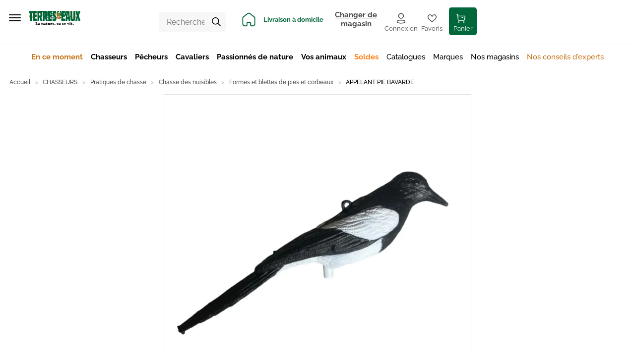

--- FILE ---
content_type: application/javascript; charset=UTF-8
request_url: https://www.terreseteaux.fr/static/js/69.0af69e23.js
body_size: 561
content:
!function(e){function c(c){for(var d,t,a=c[0],o=c[1],u=c[2],i=0,l=[];i<a.length;i++)t=a[i],Object.prototype.hasOwnProperty.call(r,t)&&r[t]&&l.push(r[t][0]),r[t]=0;for(d in o)Object.prototype.hasOwnProperty.call(o,d)&&(e[d]=o[d]);for(b&&b(c);l.length;)l.shift()();return n.push.apply(n,u||[]),f()}function f(){for(var e,c=0;c<n.length;c++){for(var f=n[c],d=!0,t=1;t<f.length;t++){var o=f[t];0!==r[o]&&(d=!1)}d&&(n.splice(c--,1),e=a(a.s=f[0]))}return e}var d={},t={69:0},r={69:0},n=[];function a(c){if(d[c])return d[c].exports;var f=d[c]={i:c,l:!1,exports:{}};return e[c].call(f.exports,f,f.exports,a),f.l=!0,f.exports}a.e=function(e){var c=[];t[e]?c.push(t[e]):0!==t[e]&&{7:1}[e]&&c.push(t[e]=new Promise((function(c,f){for(var d="static/css/"+e+"."+{0:"31d6cfe0",2:"31d6cfe0",3:"31d6cfe0",4:"31d6cfe0",5:"31d6cfe0",6:"31d6cfe0",7:"9ba4aaee",8:"31d6cfe0",9:"31d6cfe0",10:"31d6cfe0",11:"31d6cfe0",12:"31d6cfe0",14:"31d6cfe0",15:"31d6cfe0",16:"31d6cfe0",17:"31d6cfe0",18:"31d6cfe0",19:"31d6cfe0",20:"31d6cfe0",21:"31d6cfe0",22:"31d6cfe0",23:"31d6cfe0",24:"31d6cfe0",25:"31d6cfe0",26:"31d6cfe0",27:"31d6cfe0",28:"31d6cfe0",29:"31d6cfe0",30:"31d6cfe0",31:"31d6cfe0",32:"31d6cfe0",33:"31d6cfe0",34:"31d6cfe0",35:"31d6cfe0",36:"31d6cfe0",37:"31d6cfe0",38:"31d6cfe0",39:"31d6cfe0",40:"31d6cfe0",41:"31d6cfe0",42:"31d6cfe0",43:"31d6cfe0",44:"31d6cfe0",45:"31d6cfe0",46:"31d6cfe0",47:"31d6cfe0",48:"31d6cfe0",49:"31d6cfe0",50:"31d6cfe0",51:"31d6cfe0",52:"31d6cfe0",53:"31d6cfe0",54:"31d6cfe0",55:"31d6cfe0",56:"31d6cfe0",57:"31d6cfe0",58:"31d6cfe0",59:"31d6cfe0",60:"31d6cfe0",61:"31d6cfe0",62:"31d6cfe0",63:"31d6cfe0",64:"31d6cfe0",65:"31d6cfe0",66:"31d6cfe0",67:"31d6cfe0",68:"31d6cfe0",70:"31d6cfe0",71:"31d6cfe0",72:"31d6cfe0",73:"31d6cfe0",74:"31d6cfe0",75:"31d6cfe0",76:"31d6cfe0",77:"31d6cfe0",78:"31d6cfe0",79:"31d6cfe0",80:"31d6cfe0",81:"31d6cfe0",82:"31d6cfe0",83:"31d6cfe0",84:"31d6cfe0",85:"31d6cfe0",86:"31d6cfe0",87:"31d6cfe0",88:"31d6cfe0",89:"31d6cfe0",90:"31d6cfe0",91:"31d6cfe0",92:"31d6cfe0",93:"31d6cfe0",94:"31d6cfe0",95:"31d6cfe0",96:"31d6cfe0",97:"31d6cfe0"}[e]+".css",r=a.p+d,n=document.getElementsByTagName("link"),o=0;o<n.length;o++){var u=(b=n[o]).getAttribute("data-href")||b.getAttribute("href");if("stylesheet"===b.rel&&(u===d||u===r))return c()}var i=document.getElementsByTagName("style");for(o=0;o<i.length;o++){var b;if((u=(b=i[o]).getAttribute("data-href"))===d||u===r)return c()}var l=document.createElement("link");l.rel="stylesheet",l.type="text/css",l.onload=c,l.onerror=function(c){var d=c&&c.target&&c.target.src||r,n=new Error("Loading CSS chunk "+e+" failed.\n("+d+")");n.code="CSS_CHUNK_LOAD_FAILED",n.request=d,delete t[e],l.parentNode.removeChild(l),f(n)},l.href=r,document.getElementsByTagName("head")[0].appendChild(l)})).then((function(){t[e]=0})));var f=r[e];if(0!==f)if(f)c.push(f[2]);else{var d=new Promise((function(c,d){f=r[e]=[c,d]}));c.push(f[2]=d);var n,o=document.createElement("script");o.charset="utf-8",o.timeout=120,a.nc&&o.setAttribute("nonce",a.nc),o.src=function(e){return a.p+"static/js/"+e+"."+{0:"ecfcc5f4",2:"f64cda97",3:"4f4c9012",4:"3fac285b",5:"1db132a7",6:"04c71cbf",7:"d9949ece",8:"e9204d27",9:"2720623b",10:"798cb2b5",11:"9880f152",12:"fe99f9d3",14:"851c7e9a",15:"34109b04",16:"9d9ccc30",17:"52b6521e",18:"d7b71d84",19:"4dbbf786",20:"0d2f0198",21:"07a64926",22:"8e7deea9",23:"1736e4ba",24:"d4f69065",25:"046f92dc",26:"bde9c080",27:"99d9f077",28:"487bd0dd",29:"68a4df95",30:"e8131464",31:"e4d23c68",32:"2fcd5c95",33:"55e257b6",34:"5d7ec254",35:"db5a26ae",36:"c4fb1e9d",37:"187c0028",38:"04e293c7",39:"b45fcb71",40:"063c2ca1",41:"13942c73",42:"e3c900df",43:"1a8f51cf",44:"38607026",45:"0b7b6e8c",46:"9292fed7",47:"8ef259b5",48:"1bba01a1",49:"fec4fa9e",50:"5b4898f1",51:"407c0c90",52:"2a49e46b",53:"8d4c3067",54:"e044d008",55:"21059a5b",56:"d36b1e2a",57:"333de17e",58:"ebff0128",59:"f9f8033f",60:"fb7f7b9a",61:"5e42a3bc",62:"2f3f135e",63:"5af215fd",64:"7939bc15",65:"bccb8b9e",66:"dc81f7f4",67:"a0ab62c7",68:"b45af125",70:"5743ada0",71:"e2bee2e1",72:"6c17ea36",73:"b964876e",74:"cfff2056",75:"d7d04fa2",76:"1b434c7f",77:"212e454c",78:"2efb030e",79:"0cb8caa0",80:"8316db6b",81:"4f40f8c9",82:"8b9c7354",83:"c2c7eff7",84:"13957599",85:"b5d0f605",86:"f827185b",87:"e681e306",88:"a746e41f",89:"af97ab7b",90:"14eb21da",91:"273ff55e",92:"4cc60df4",93:"dc1c0e91",94:"ccf06b17",95:"66d883f7",96:"6605f1ee",97:"766965a4"}[e]+".chunk.js"}(e);var u=new Error;n=function(c){o.onerror=o.onload=null,clearTimeout(i);var f=r[e];if(0!==f){if(f){var d=c&&("load"===c.type?"missing":c.type),t=c&&c.target&&c.target.src;u.message="Loading chunk "+e+" failed.\n("+d+": "+t+")",u.name="ChunkLoadError",u.type=d,u.request=t,f[1](u)}r[e]=void 0}};var i=setTimeout((function(){n({type:"timeout",target:o})}),12e4);o.onerror=o.onload=n,document.head.appendChild(o)}return Promise.all(c)},a.m=e,a.c=d,a.d=function(e,c,f){a.o(e,c)||Object.defineProperty(e,c,{enumerable:!0,get:f})},a.r=function(e){"undefined"!==typeof Symbol&&Symbol.toStringTag&&Object.defineProperty(e,Symbol.toStringTag,{value:"Module"}),Object.defineProperty(e,"__esModule",{value:!0})},a.t=function(e,c){if(1&c&&(e=a(e)),8&c)return e;if(4&c&&"object"===typeof e&&e&&e.__esModule)return e;var f=Object.create(null);if(a.r(f),Object.defineProperty(f,"default",{enumerable:!0,value:e}),2&c&&"string"!=typeof e)for(var d in e)a.d(f,d,function(c){return e[c]}.bind(null,d));return f},a.n=function(e){var c=e&&e.__esModule?function(){return e.default}:function(){return e};return a.d(c,"a",c),c},a.o=function(e,c){return Object.prototype.hasOwnProperty.call(e,c)},a.p="/",a.oe=function(e){throw console.error(e),e};var o=window.__LOADABLE_LOADED_CHUNKS__=window.__LOADABLE_LOADED_CHUNKS__||[],u=o.push.bind(o);o.push=c,o=o.slice();for(var i=0;i<o.length;i++)c(o[i]);var b=u;f()}([]);